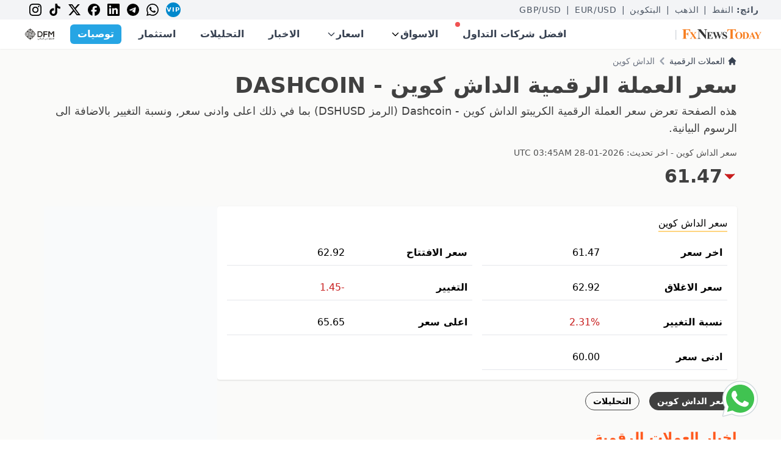

--- FILE ---
content_type: text/html; charset=UTF-8
request_url: https://www.fxnewstoday.ae/crypto/Dashcoin
body_size: 14547
content:
<!DOCTYPE html>
<html lang="ar" xml:lang="ar" dir="rtl" xmlns="http://www.w3.org/1999/xhtml" xmlns:schema="http://schema.org/">
<head>
    <meta http-equiv="content-type" content="text/html; charset=utf-8" />
    <title>سعر الداش كوين | العملة الرقمية Dashcoin | DSHUSD</title>
    <meta name="description" content="هذه الصفحة تعرض سعر العملة الرقمية الكريبتو الداش كوين - Dashcoin (الرمز DSHUSD) بما في ذلك اعلى وادنى سعر, ونسبة التغيير بالاضافة الى الرسوم البيانية." />
    <meta name="keywords" content="الداش كوين, اسعار الداش كوين, العملة الافتراضية Dashcoin, DASHCOIN" />
        <meta property="og:type" content="product">
<meta property="og:title" content="سعر الداش كوين | العملة الرقمية Dashcoin | DSHUSD">
<meta property="og:description" content="هذه الصفحة تعرض سعر العملة الرقمية الكريبتو الداش كوين - Dashcoin (الرمز DSHUSD) بما في ذلك اعلى وادنى سعر, ونسبة التغيير بالاضافة الى الرسوم البيانية.">
<meta property="og:url" content="https://www.fxnewstoday.ae/crypto/Dashcoin">
<meta property="og:image" content="https://dixdeynibyck7.cloudfront.net/images/logos/FxNewsTodayOG.png">
<meta property="og:site_name" content="FX News Today">
<meta property="og:locale" content="ar_AR">
    <meta name="twitter:card" content="summary_large_image">
<meta name="twitter:title" content="سعر الداش كوين | العملة الرقمية Dashcoin | DSHUSD">
<meta name="twitter:description" content="هذه الصفحة تعرض سعر العملة الرقمية الكريبتو الداش كوين - Dashcoin (الرمز DSHUSD) بما في ذلك اعلى وادنى سعر, ونسبة التغيير بالاضافة الى الرسوم البيانية.">
<meta name="twitter:image" content="https://dixdeynibyck7.cloudfront.net/images/logos/FxNewsTodayOG.png">
<meta name="twitter:url" content="https://www.fxnewstoday.ae/crypto/Dashcoin">
<meta name="twitter:site" content="@fxnewstodayAE">
<meta name="twitter:creator" content="@fxnewstodayAE">
        <meta http-equiv="Pragma" content="no-cache" />
        <meta http-equiv="content-language" content="ar" />
        <meta name="viewport" content="width=device-width, initial-scale=1">
    <link rel="canonical" href="https://www.fxnewstoday.ae/crypto/Dashcoin" />
    
<link rel="modulepreload" href="/build/assets/app.4e980316.js" data-wg-notranslate="">
<script type="module" src="/build/assets/app.4e980316.js"></script>

<link rel="preload" as="style" href="https://dixdeynibyck7.cloudfront.net/build/assets/app.687eb58e.css" />
<link rel="stylesheet" href="https://dixdeynibyck7.cloudfront.net/build/assets/app.687eb58e.css" />
    
<!-- Google Tag Manager -->
<!-- Google Tag Manager -->
<script>(function(w,d,s,l,i){w[l]=w[l]||[];w[l].push({'gtm.start':
new Date().getTime(),event:'gtm.js'});var f=d.getElementsByTagName(s)[0],
j=d.createElement(s),dl=l!='dataLayer'?'&l='+l:'';j.async=true;j.src=
'https://www.googletagmanager.com/gtm.js?id='+i+dl;f.parentNode.insertBefore(j,f);
})(window,document,'script','dataLayer','GTM-WRNDQLCM');</script>
<!-- End Google Tag Manager -->
<!-- End Google Tag Manager --> 

<script type="application/ld+json">{
    "@context": "https://schema.org/",
    "@type": "BreadcrumbList",
    "itemListElement": [
        {
            "@type": "ListItem",
            "position": 0,
            "name": "العملات الرقمية",
            "item": "https://www.fxnewstoday.ae/crypto"
        },
        {
            "@type": "ListItem",
            "position": 1,
            "name": "سعر الداش كوين",
            "item": "https://www.fxnewstoday.ae/crypto/Dashcoin"
        }
    ]
}</script>

<script type="application/ld+json">{
    "@context": "https://schema.org/",
    "@type": "FAQPage",
    "mainEntity": [
        {
            "@type": "Question",
            "name": "ما هو سعر الداش كوين اليوم؟",
            "acceptedAnswer": {
                "@type": "Answer",
                "text": "سعر الداش كوين اليوم هو 61.47$ <span class=\"text-gray-500 text-base\" style=\"direction:ltr\">(2026-01-28 UTC 03:45AM)</span>"
            }
        }
    ]
}</script>



    
    <!-- Global site tag (gtag.js) - Google Analytics -->
    <script async src="https://www.googletagmanager.com/gtag/js?id=G-YK7STH15S1"></script>
    <script>
      window.dataLayer = window.dataLayer || [];
      function gtag(){dataLayer.push(arguments);}
      gtag('js', new Date());

      gtag('config', 'G-YK7STH15S1');
    </script>

        <link rel="shortcut icon" href="https://dixdeynibyck7.cloudfront.net/images/favicon_fnt.png" />
    
    <script src="https://cdn.jsdelivr.net/gh/alpinejs/alpine@v2.x.x/dist/alpine.min.js"></script>
    
    <script async src="https://securepubads.g.doubleclick.net/tag/js/gpt.js"></script>
<script>
  window.googletag = window.googletag || {cmd: []};
  googletag.cmd.push(function() {
    
    googletag.defineSlot('/21803218364/AE_NEW_DESKTOP_BILLBOARD_970X250', [970, 250], 'div-gpt-ad-1711359403842-0').addService(googletag.pubads());
    googletag.defineSlot('/21803218364/AE_NEW_MOBILE_BILLBOARD_320x180', [320, 180], 'div-gpt-ad-1711360038967-0').addService(googletag.pubads());
    googletag.defineSlot('/21803218364/AE_MOBILE_START_TRADING_300x250', [300, 50], 'div-gpt-ad-1711359749639-0').addService(googletag.pubads());
    googletag.defineSlot('/21803218364/AE_NEW_DESKTOP_ARTICLE_728x90', [728, 90], 'div-gpt-ad-1711359803084-0').addService(googletag.pubads());
    googletag.defineSlot('/21803218364/AE_NEW_DESKTOP_INTERSTITIAL_600x425', [600, 425], 'div-gpt-ad-1711359859859-0').addService(googletag.pubads());
    googletag.defineSlot('/21803218364/AE_NEW_DESKTOP_SIDE_SKYSCRAPER_300x600', [300, 600], 'div-gpt-ad-1711359905447-0').addService(googletag.pubads());
    googletag.defineSlot('/21803218364/AE_NEW_DESKTOP_SMALL_SKYSCRAPER_160x600', [160, 600], 'div-gpt-ad-1711359978143-0').addService(googletag.pubads());
    googletag.defineSlot('/21803218364/AE_NEW_MOBILE_INTERSTITIAL_320x480', [320, 480], 'div-gpt-ad-1711360106301-0').addService(googletag.pubads());
    googletag.defineSlot('/21803218364/AE_NEW_MOBILE_LARGE_RECTANGLE_336x280', [336, 280], 'div-gpt-ad-1711360181973-0').addService(googletag.pubads());
    googletag.defineSlot('/21803218364/AE_NEW_MOBILE_RECTANGLE_300x250', [300, 250], 'div-gpt-ad-1711360231638-0').addService(googletag.pubads());
    
    googletag.defineSlot('/21803218364/AE_AR_START_TRADING_FIXED_BOTTOM_DEC25', [300, 50], 'div-gpt-ad-1764254826231-0').addService(googletag.pubads());


    googletag.defineSlot('/21803218364/AE_START_TRADING_FIXED', [120, 40], 'div-gpt-ad-1762252142435-0').addService(googletag.pubads());

        googletag.pubads().enableSingleRequest();
    googletag.enableServices();
  });
</script>
<script type="application/ld+json">
{
  "@context": "https://schema.org/",
  "@type": "WebSite",
  "name": "FxNewsToday.ae",
  "url": "https://www.fxnewstoday.ae",
  "potentialAction": {
    "@type": "SearchAction",
    "target": "https://www.fxnewstoday.ae/?s={search_term_string}",
    "query-input": "required name=search_term_string"
  }
}
</script>

<script type="text/javascript">
    (function(c,l,a,r,i,t,y){
        c[a]=c[a]||function(){(c[a].q=c[a].q||[]).push(arguments)};
        t=l.createElement(r);t.async=1;t.src="https://www.clarity.ms/tag/"+i;
        y=l.getElementsByTagName(r)[0];y.parentNode.insertBefore(t,y);
    })(window, document, "clarity", "script", "mtdvdftfat");
</script>


<!-- Meta Pixel Code -->
<!-- Meta Pixel Code -->
<script>
!function(f,b,e,v,n,t,s)
{if(f.fbq)return;n=f.fbq=function(){n.callMethod?
n.callMethod.apply(n,arguments):n.queue.push(arguments)};
if(!f._fbq)f._fbq=n;n.push=n;n.loaded=!0;n.version='2.0';
n.queue=[];t=b.createElement(e);t.async=!0;
t.src=v;s=b.getElementsByTagName(e)[0];
s.parentNode.insertBefore(t,s)}(window, document,'script',
'https://connect.facebook.net/en_US/fbevents.js');
fbq('init', '3957303067882738');
fbq('track', 'PageView');
</script>
<noscript><img height="1" width="1" style="display:none"
src="https://www.facebook.com/tr?id=3957303067882738&ev=PageView&noscript=1"
/></noscript>
<!-- End Meta Pixel Code -->
<!-- End Meta Pixel Code -->
</head>
<body 
    x-data="{scrollFromTop: false}" 
    @scroll.window="if(window.screen.width>1024 && window.pageYOffset>295){scrollFromTop=true;} else if(window.screen.width<=1024 && window.pageYOffset>0){scrollFromTop=true;} else {scrollFromTop=false;}"
>

<!-- Google Tag Manager -->
<!-- Google Tag Manager (noscript) -->
<noscript><iframe src="https://www.googletagmanager.com/ns.html?id=GTM-WRNDQLCM"
height="0" width="0" style="display:none;visibility:hidden"></iframe></noscript>
<!-- End Google Tag Manager (noscript) -->
<!-- End Google Tag Manager --> 

<div class="dark:bg-gray-800 dark:text-white">
    
<div id="PopupOverlay" 
    class="fixed top-0 left-0 right-0 z-40 hidden w-full overflow-x-hidden 
    overflow-y-auto bg-gray-700 opacity-75
    md:inset-0 h-full"></div>
<div id="PopupContainer" tabindex="-1" 
     class="fixed top-0 left-0 right-0 md:inset-x-auto md:inset-y-[10%] z-50 hidden w-full md:p-4 
     overflow-x-hidden overflow-y-auto h-full">
    <div class="relative md:flex md:items-center w-full h-full md:h-auto">
        <div class="relative mx-auto bg-gray-50 drop-shadow-lg md:rounded-xl backdrop-contrast-50">
            <div class="flex items-start justify-between md:px-4">
                <button id="PopupCloseBtn" type="button" 
                        class="text-sm p-1 text-gray-700 bg-transparent hover:bg-gray-200 hover:text-gray-900 rounded-lg ltr:ml-auto rtl:mr-auto inline-flex items-center dark:hover:bg-gray-600 dark:hover:text-white" >
                    <svg id="PopupSvgBtn" class="w-8 h-8 md:w-6 md:h-6" fill="currentColor" viewBox="0 0 20 20" xmlns="http://www.w3.org/2000/svg"><path fill-rule="evenodd" d="M4.293 4.293a1 1 0 011.414 0L10 8.586l4.293-4.293a1 1 0 111.414 1.414L11.414 10l4.293 4.293a1 1 0 01-1.414 1.414L10 11.414l-4.293 4.293a1 1 0 01-1.414-1.414L8.586 10 4.293 5.707a1 1 0 010-1.414z" clip-rule="evenodd"></path></svg>
                    <span class="sr-only">Close modal</span>
                </button>
            </div>
            <div id="PopupDiv" class="md:px-6 flex"></div>
            <div class="flex items-end justify-between mx-2 md:mx-0 px-4 py-1">
                <button id="PopupCloseBtn2" type="button" 
                    class="text-lg text-orange-500 font-semibold bg-transparent hover:underline ltr:ml-auto rtl:mr-auto inline-flex items-center dark:hover:bg-gray-600" >
                    المتابعة إلى الموقع
                </button>
            </div>
        </div>
    </div>
</div>
<style>
    /* hide scrollbar on top trending */
    .no-scrollbar::-webkit-scrollbar { display: none; }
    .no-scrollbar { -ms-overflow-style: none; scrollbar-width: none; }
  </style>

  <!-- TOP TRENDING + SOCIAL BAR -->
  <div class="bg-gray-100 text-gray-600  text-sm  uppercase tracking-wider">
    <div class="max-w-7xl mx-auto flex justify-between items-center px-4 sm:px-6 lg:px-8 overflow-x-auto no-scrollbar space-x-4 py-1">
      <div class="flex items-center space-x-2 flex-shrink-0">
        <span class="font-bold px-1">رائج:</span>
                <a href="/commodities/oil" class="hover:text-gray-800">النفط</a>
         <span>|</span>                 <a href="/commodities/gold" class="hover:text-gray-800">الذهب</a>
         <span>|</span>                 <a href="/crypto/bitcoin" class="hover:text-gray-800">البتكوين</a>
         <span>|</span>                 <a href="/forex/eur-usd" class="hover:text-gray-800">EUR/USD</a>
         <span>|</span>                 <a href="/forex/gbp-usd" class="hover:text-gray-800">GBP/USD</a>
                      </div>
      <div class="hidden md:flex items-center space-x-3 rtl:space-x-reverse">
        <a href="https://best.economies.com/fxnewstoday-vip" rel="noopener nofollow"><div class="w-6 h-6 rounded-full bg-[#0088cc] text-white flex items-center justify-center text-[10px] font-bold transition duration-200 hover:bg-[#007ab8] hover:scale-110 transform cursor-pointer">VIP</div></a>
        <a href="https://api.whatsapp.com/send?phone=971582486622&amp;text=%D8%A7%D9%84%D8%B3%D9%84%D8%A7%D9%85%20%D8%B9%D9%84%D9%8A%D9%83%D9%85,%20%D9%84%D8%AF%D9%8A%20%D8%A7%D8%B3%D8%AA%D9%81%D8%B3%D8%A7%D8%B1%20%D8%AD%D9%88%D9%84"><img class="h-5" src="https://cdn.jsdelivr.net/npm/simple-icons@v9/icons/whatsapp.svg" alt="WhatsApp"/></a>
        <a href="https://t.me/+cMFmQVnrmN1jNjA8"><img class="h-5" src="https://cdn.jsdelivr.net/npm/simple-icons@v9/icons/telegram.svg" alt="Telegram"/></a>
        <a href="https://www.linkedin.com/company/economies-com"><img class="h-5" src="https://cdn.jsdelivr.net/npm/simple-icons@v9/icons/linkedin.svg" alt="LinkedIn"/></a>
        <a href="https://www.facebook.com/FxNewsToday.ae"><img class="h-5" src="https://cdn.jsdelivr.net/npm/simple-icons@v9/icons/facebook.svg" alt="Facebook"/></a>
        <a href="https://x.com/fxnewstodayae"><img class="h-5" src="https://cdn.jsdelivr.net/npm/simple-icons@v9/icons/x.svg" alt="X"/></a>
        <a href="https://www.tiktok.com/@fxnewstoday.ae?lang=ar"><img class="h-5" src="https://cdn.jsdelivr.net/npm/simple-icons@v9/icons/tiktok.svg" alt="TikTok"/></a>
        <a href="https://www.instagram.com/fxnewstoday/?hl=ar"><img class="h-5" src="https://cdn.jsdelivr.net/npm/simple-icons@v9/icons/instagram.svg" alt="Instagram"/></a>
      </div>
    </div>
  </div>

  <!-- HEADER -->
  <header x-data="{ openMobile:false, openMarkets:false, openRates:false, openLang:false }"
          class="bg-white sticky top-0 z-30 shadow-sm">
    <div class="max-w-7xl mx-auto px-4 sm:px-6 lg:px-8 flex items-center justify-between h-12">

      <!-- Logo + Start Trading -->
      <div class="flex items-center space-x-2 rtl:space-x-reverse">
        <a href="/"><img class="h-3 md:h-4" src="https://d2fo5hcus5pklv.cloudfront.net/assets/mobile/images/fxnewstoday_logo_L.png" alt="Economies.com"/></a>
        <span class="text-gray-300">|</span>
        <div id='div-gpt-ad-1762252142435-0' style='min-width: 120px; min-height: 40px;height:20px;'>
    <script>
      googletag.cmd.push(function() { googletag.display('div-gpt-ad-1762252142435-0'); });
    </script>
  </div>
        
              </div>

      <!-- Desktop nav -->
      <nav class="hidden text-xl md:text-base   font-semibold lg:flex lg:items-center lg:space-x-4 rtl:space-x-reverse">

        <a href="/best-brokers" class="relative px-3 py-2 text-base text-gray-700 hover:text-gray-900">
          افضل شركات التداول<span class="absolute top-0 ltr:right-0 rtl:left-0 w-2 h-2 bg-red-500 rounded-full"></span>
        </a>

        <!-- Markets mega-menu -->
        <div class="relative" @mouseenter="openMarkets=true" @mouseleave="openMarkets=false">
          <button class="px-3 py-2 flex items-center">
          <div class="relative text-gray-700 hover:text-gray-900">
            الاسواق
          </div>
            <svg class="ml-1 h-4 w-4" fill="none" stroke="currentColor" viewBox="0 0 24 24">
              <path stroke-linecap="round" stroke-linejoin="round" stroke-width="2"
                    d="M19 9l-7 7-7-7"/>
            </svg>
          </button>
          <div x-show="openMarkets" x-cloak
               class="absolute left-1/2 top-full transform -translate-x-1/2
                      w-screen max-w-5xl bg-white border border-gray-200 rounded-md
                      shadow-lg p-6 grid grid-cols-5 gap-6">
            <!-- Commodities -->
            <div>
                <h4 class="text-gray-500 uppercase"><a href="/commodities">السلع</a></h4>
              <ul class="mt-2 space-y-1">
                              <li><a href="/commodities/التحليل-الفني" class="block hover:text-gray-900">التحليل الفني للسلع</a></li>
                              <li><a href="/commodities/اخبار-السلع" class="block hover:text-gray-900">اخبار السلع</a></li>
                              <li><a href="/commodities/gold" class="block hover:text-gray-900">الذهب</a></li>
                              <li><a href="/commodities/silver" class="block hover:text-gray-900">الفضة</a></li>
                              <li><a href="/commodities/oil" class="block hover:text-gray-900">النفط</a></li>
                            </ul>
            </div>
            <!-- Forex -->
            <div>
                <h4 class="text-gray-500 uppercase"><a href="/forex">العملات</a></h4>
              <ul class="mt-2 space-y-1">
                              <li><a href="/rates/forex" class="block hover:text-gray-900">اسعار العملات</a></li>
                              <li><a href="/forex/اخبار-الفوركس" class="block hover:text-gray-900">اخبار الفوركس</a></li>
                              <li><a href="/forex/التحليل-الفني" class="block hover:text-gray-900">التحليل الفني</a></li>
                              <li><a href="/forex/تعلم-الفوركس" class="block hover:text-gray-900">تعلم الفوركس</a></li>
                              <li><a href="/forex/الجدول-الاقتصادي" class="block hover:text-gray-900">الجدول الاقتصادي</a></li>
                            </ul>
            </div>
            <!-- Crypto -->
            <div>
                <h4 class="text-gray-500 uppercase"><a href="/crypto">العملات الرقمية</a></h4>
              <ul class="mt-2 space-y-1">
                              <li><a href="/crypto/news" class="block hover:text-gray-900">اخبار العملات الرقمية</a></li>
                              <li><a href="/crypto/analysis" class="block hover:text-gray-900">تحليل العملات الرقمية</a></li>
                              <li><a href="/crypto/rates" class="block hover:text-gray-900">اسعار العملات الرقمية</a></li>
                            </ul>
            </div>
            <!-- Stocks -->
            <div>
              <h4 class="text-gray-500 uppercase">الاسهم</h4>
              <ul class="mt-2 space-y-1">
                                                  <li><a href="/stocks/united-states-news" class="block hover:text-gray-900">اخبار الاسهم الامريكية</a></li>
                                  <li><a href="/stocks/analysis" class="block hover:text-gray-900">تحليل الاسهم</a></li>
                                  <li><a href="/stocks/news" class="block hover:text-gray-900">اخبار الاسهم</a></li>
                                  <li><a href="/stocks/united-states-analysis" class="block hover:text-gray-900">تحليل الاسهم الامريكية</a></li>
                                  <li><a href="/stocks/saudi-arabia-news" class="block hover:text-gray-900">اخبار الاسهم السعودية</a></li>
                                  <li><a href="/stocks/saudi-arabia-analysis" class="block hover:text-gray-900">تحليل الاسهم السعودية</a></li>
                                              </ul>
            </div>
            <!-- Regions -->
            <div>
              <h4 class="text-gray-500 uppercase">المناطق</h4>
              <ul class="mt-2 space-y-1">
                                                  <li><a href="/arab-markets" class="block hover:text-gray-900">الاسواق العربية</a></li>
                                  <li><a href="/international-markets/التحليل-الفني" class="block hover:text-gray-900">التحليل الفني للمؤشرات العالمية</a></li>
                                  <li><a href="/international-markets/السوق-الامريكي/الاخبار" class="block hover:text-gray-900">السوق الامريكي</a></li>
                                  <li><a href="/international-markets/السوق-الاوروبية-المشتركة/الاخبار" class="block hover:text-gray-900">السوق الاوروبية المشتركة</a></li>
                                  <li><a href="/international-markets/الاسواق-الاسيوية-واستراليا/الاخبار" class="block hover:text-gray-900">الاسواق الاسيوية واستراليا </a></li>
                                              </ul>
            </div>
          </div>
        </div>

        <!-- Rates dropdown -->
        <div class="relative" @mouseenter="openRates=true" @mouseleave="openRates=false">
          <button class="px-3 py-2 flex items-center text-gray-700 hover:text-gray-900">
            اسعار
            <svg class="ml-1 h-4 w-4" fill="none" stroke="currentColor" viewBox="0 0 24 24">
              <path stroke-linecap="round" stroke-linejoin="round" stroke-width="2"
                    d="M19 9l-7 7-7-7"/>
            </svg>
          </button>
          <div x-show="openRates" x-cloak
               class="absolute left-1/2 top-full transform -translate-x-1/2
                      w-48 bg-white border border-gray-200 rounded-md shadow-lg
                      p-4 space-y-2">
                          <a href="/rates/forex" class="block hover:text-gray-900">اسعار العملات</a>
                          <a href="/rates/تحويل-عملات" class="block hover:text-gray-900">تحويل عملات</a>
                          <a href="/rates/اسعار-السلع-اليوم" class="block hover:text-gray-900">اسعار السلع اليوم</a>
                          <a href="/rates/اسعار-الاسهم-اليوم" class="block hover:text-gray-900">اسعار الاسهم اليوم</a>
                          <a href="/rates/مؤشرات-العقود-المستقبلية" class="block hover:text-gray-900">مؤشرات العقود المستقبلية</a>
                          <a href="/rates/اسعار-العملات-اليوم" class="block hover:text-gray-900">اسعار العملات اليوم</a>
                      </div>
        </div>

        <a href="/latest-news" class="px-3 py-2 text-gray-700 hover:text-gray-900">الاخبار</a>
        <a href="/analysis" class="px-3 py-2 text-gray-700 hover:text-gray-900">التحليلات</a>
        <a href="/investing" class="px-3 py-2 text-gray-700 hover:text-gray-900">استثمار</a>
                <a href="https://www.tawsiyat.com/" class="ml-2  bg-[#26A5E4]  hover:bg-opacity-90 text-white px-3 py-1 rounded-md">
          توصيات
        </a>
                        <a href="https://www.dfm.ae" target="_blank" rel="noopener" class="flex items-center px-2">
          <img class="h-5" src="https://dixdeynibyck7.cloudfront.net/images/3rdparty/dfm-logo.png" alt="DFM Logo">
        </a>
                
        
      </nav>

      <!-- Mobile toggle -->
      <button @click="openMobile = !openMobile" class="lg:hidden p-2 rounded-md hover:bg-gray-100 focus:outline-none">
        <svg x-show="!openMobile" xmlns="http://www.w3.org/2000/svg" class="h-6 w-6" fill="none"
             viewBox="0 0 24 24" stroke="currentColor"><path d="M4 8h16M4 16h16"/></svg>
        <svg x-show="openMobile" xmlns="http://www.w3.org/2000/svg" class="h-6 w-6" fill="none"
             viewBox="0 0 24 24" stroke="currentColor"><path d="M6 18L18 6M6 6l12 12"/></svg>
      </button>
    </div>

    <!-- Mobile menu -->
    <div x-show="openMobile" x-cloak class="lg:hidden z-30 max-h-[100vh] overflow-y-auto bg-white border-t border-gray-200">
      <nav class="px-4 pt-4 pb-6 space-y-1 text-xl md:text-sm xl:text-lg font-semibold">
        <a href="/best-brokers" class="relative block px-3 py-2 text-gray-700 hover:bg-gray-100">
          افضل شركات التداول<span class="absolute top-3 ltr:right-4 rtl:left-4 w-2 h-2 bg-red-500 rounded-full"></span>
        </a>

        <!-- Markets accordion -->
        <div x-data="{ openM:false }" class="space-y-1">
          <button @click="openM=!openM" class="w-full flex items-center justify-between px-3 py-2 rounded-md text-gray-700 hover:bg-gray-100">
            الاسواق
            <svg :class="{ 'rotate-180': openM }" class="h-5 w-5 transition-transform" fill="none" viewBox="0 0 24 24" stroke="currentColor">
              <path d="M19 9l-7 7-7-7"/>
            </svg>
          </button>
          <div x-show="openM" x-cloak class="pl-4 space-y-1">
            <!-- Commodities submenu -->
            <div x-data="{ openC:false }" class="space-y-1">
              <button @click="openC=!openC" class="w-full flex items-center justify-between px-3 rounded-md text-gray-700 hover:bg-gray-100">
                <a href="/commodities" class="relative block px-3 py-2 text-gray-700 hover:bg-gray-100">
                  السلع
                </a>
                <svg :class="{ 'rotate-180': openC }" class="h-5 w-5 transition-transform" fill="none" viewBox="0 0 24 24" stroke="currentColor">
                  <path d="M19 9l-7 7-7-7"/>
                </svg>
              </button>
              <div x-show="openC" x-cloak class="pl-4 space-y-1">
                              <a href="/commodities/التحليل-الفني" class="block px-3 py-2 rounded-md hover:bg-gray-100">التحليل الفني للسلع</a>
                              <a href="/commodities/اخبار-السلع" class="block px-3 py-2 rounded-md hover:bg-gray-100">اخبار السلع</a>
                              <a href="/commodities/gold" class="block px-3 py-2 rounded-md hover:bg-gray-100">الذهب</a>
                              <a href="/commodities/silver" class="block px-3 py-2 rounded-md hover:bg-gray-100">الفضة</a>
                              <a href="/commodities/oil" class="block px-3 py-2 rounded-md hover:bg-gray-100">النفط</a>
                            </div>
            </div>
            <!-- Forex submenu -->
            <div x-data="{ openF:false }" class="space-y-1">
              <button @click="openF=!openF" class="w-full flex items-center justify-between px-3 rounded-md text-gray-700 hover:bg-gray-100">
                <a href="/forex" class="relative block px-3 py-2 text-gray-700 hover:bg-gray-100">
                  العملات
                </a>
                <svg :class="{ 'rotate-180': openF }" class="h-5 w-5 transition-transform" fill="none" viewBox="0 0 24 24" stroke="currentColor">
                  <path d="M19 9l-7 7-7-7"/>
                </svg>
              </button>
              <div x-show="openF" x-cloak class="pl-4 space-y-1">
                              <a href="/rates/forex" class="block px-3 py-2 rounded-md hover:bg-gray-100">اسعار العملات</a>
                              <a href="/forex/اخبار-الفوركس" class="block px-3 py-2 rounded-md hover:bg-gray-100">اخبار الفوركس</a>
                              <a href="/forex/التحليل-الفني" class="block px-3 py-2 rounded-md hover:bg-gray-100">التحليل الفني</a>
                              <a href="/forex/تعلم-الفوركس" class="block px-3 py-2 rounded-md hover:bg-gray-100">تعلم الفوركس</a>
                              <a href="/forex/الجدول-الاقتصادي" class="block px-3 py-2 rounded-md hover:bg-gray-100">الجدول الاقتصادي</a>
                            </div>
            </div>
            <!-- Crypto submenu -->
            <div x-data="{ openCr:false }" class="space-y-1">
              <button @click="openCr=!openCr" class="w-full flex items-center justify-between px-3 rounded-md text-gray-700 hover:bg-gray-100">
                <a href="/crypto" class="relative block px-3 py-2 text-gray-700 hover:bg-gray-100">
                  العملات الرقمية
                </a>
                <svg :class="{ 'rotate-180': openCr }" class="h-5 w-5 transition-transform" fill="none" viewBox="0 0 24 24" stroke="currentColor">
                  <path d="M19 9l-7 7-7-7"/>
                </svg>
              </button>
              <div x-show="openCr" x-cloak class="pl-4 space-y-1">
                              <a href="/crypto/news" class="block px-3 py-2 rounded-md hover:bg-gray-100">اخبار العملات الرقمية</a>
                              <a href="/crypto/analysis" class="block px-3 py-2 rounded-md hover:bg-gray-100">تحليل العملات الرقمية</a>
                              <a href="/crypto/rates" class="block px-3 py-2 rounded-md hover:bg-gray-100">اسعار العملات الرقمية</a>
                            </div>
            </div>

            <!-- Stocks submenu -->
            <div x-data="{ openCr:false }" class="space-y-1">
              <button @click="openCr=!openCr" class="w-full flex items-center justify-between px-3 py-2 rounded-md text-gray-700 hover:bg-gray-100">
                الاسهم
                <svg :class="{ 'rotate-180': openCr }" class="h-5 w-5 transition-transform" fill="none" viewBox="0 0 24 24" stroke="currentColor">
                  <path d="M19 9l-7 7-7-7"/>
                </svg>
              </button>
              <div x-show="openCr" x-cloak class="pl-4 space-y-1">
                                            <a href="/stocks/united-states-news" class="block px-3 py-2 rounded-md hover:bg-gray-100">اخبار الاسهم الامريكية</a>
                              <a href="/stocks/analysis" class="block px-3 py-2 rounded-md hover:bg-gray-100">تحليل الاسهم</a>
                              <a href="/stocks/news" class="block px-3 py-2 rounded-md hover:bg-gray-100">اخبار الاسهم</a>
                              <a href="/stocks/united-states-analysis" class="block px-3 py-2 rounded-md hover:bg-gray-100">تحليل الاسهم الامريكية</a>
                              <a href="/stocks/saudi-arabia-news" class="block px-3 py-2 rounded-md hover:bg-gray-100">اخبار الاسهم السعودية</a>
                              <a href="/stocks/saudi-arabia-analysis" class="block px-3 py-2 rounded-md hover:bg-gray-100">تحليل الاسهم السعودية</a>
                                          </div>
            </div>
            
            <!-- Regions submenu -->
            <div x-data="{ openCr:false }" class="space-y-1">
              <button @click="openCr=!openCr" class="w-full flex items-center justify-between px-3 py-2 rounded-md text-gray-700 hover:bg-gray-100">
                المناطق
                <svg :class="{ 'rotate-180': openCr }" class="h-5 w-5 transition-transform" fill="none" viewBox="0 0 24 24" stroke="currentColor">
                  <path d="M19 9l-7 7-7-7"/>
                </svg>
              </button>
              <div x-show="openCr" x-cloak class="pl-4 space-y-1">
                                            <a href="/stocks/united-states-news" class="block px-3 py-2 rounded-md hover:bg-gray-100">اخبار الاسهم الامريكية</a>
                              <a href="/stocks/analysis" class="block px-3 py-2 rounded-md hover:bg-gray-100">تحليل الاسهم</a>
                              <a href="/stocks/news" class="block px-3 py-2 rounded-md hover:bg-gray-100">اخبار الاسهم</a>
                              <a href="/stocks/united-states-analysis" class="block px-3 py-2 rounded-md hover:bg-gray-100">تحليل الاسهم الامريكية</a>
                              <a href="/stocks/saudi-arabia-news" class="block px-3 py-2 rounded-md hover:bg-gray-100">اخبار الاسهم السعودية</a>
                              <a href="/stocks/saudi-arabia-analysis" class="block px-3 py-2 rounded-md hover:bg-gray-100">تحليل الاسهم السعودية</a>
                                          </div>
            </div>
            
          </div>
        </div>

        <!-- Rates accordion -->
        <div x-data="{ openR:false }" class="space-y-1">
          <button @click="openR=!openR" class="w-full flex items-center justify-between px-3 py-2 rounded-md text-gray-700 hover:bg-gray-100">
            اسعار
            <svg :class="{ 'rotate-180': openR }" class="h-5 w-5 transition-transform" fill="none" viewBox="0 0 24 24" stroke="currentColor">
              <path d="M19 9l-7 7-7-7"/>
            </svg>
          </button>
          <div x-show="openR" x-cloak class="pl-4 space-y-1">
                      <a href="/rates/forex" class="block px-3 py-2 rounded-md hover:bg-gray-100">اسعار العملات</a>
                      <a href="/rates/تحويل-عملات" class="block px-3 py-2 rounded-md hover:bg-gray-100">تحويل عملات</a>
                      <a href="/rates/اسعار-السلع-اليوم" class="block px-3 py-2 rounded-md hover:bg-gray-100">اسعار السلع اليوم</a>
                      <a href="/rates/اسعار-الاسهم-اليوم" class="block px-3 py-2 rounded-md hover:bg-gray-100">اسعار الاسهم اليوم</a>
                      <a href="/rates/مؤشرات-العقود-المستقبلية" class="block px-3 py-2 rounded-md hover:bg-gray-100">مؤشرات العقود المستقبلية</a>
                      <a href="/rates/اسعار-العملات-اليوم" class="block px-3 py-2 rounded-md hover:bg-gray-100">اسعار العملات اليوم</a>
                    </div>
        </div>

        <a href="/latest-news" class="block px-3 py-2 rounded-md hover:bg-gray-100">الاخبار</a>
        <a href="/analysis" class="block px-3 py-2 rounded-md hover:bg-gray-100">التحليلات</a>
        <a href="/investing" class="block px-3 py-2 rounded-md hover:bg-gray-100">استثمار</a>
                <a href="https://signals.tawsiyat.com/ar/" class="block text-center bg-[#26A5E4] hover:bg-opacity-90 text-white px-3 py-2 rounded-md font-medium">توصيات</a>
                
        <!-- Social icons (mobile) -->
        <div class="mt-4 border-t border-gray-200 pt-3 flex justify-center space-x-4 rtl:space-x-reverse">
          <a href="https://best.economies.com/fxnewstoday-vip" rel="noopener nofollow"><div class="w-6 h-6 rounded-full bg-[#0088cc] text-white flex items-center justify-center text-[10px] font-bold transition duration-200 hover:bg-[#007ab8] hover:scale-110 transform cursor-pointer">VIP</div></a>
          <a href="https://api.whatsapp.com/send?phone=971582486622&amp;text=%D8%A7%D9%84%D8%B3%D9%84%D8%A7%D9%85%20%D8%B9%D9%84%D9%8A%D9%83%D9%85,%20%D9%84%D8%AF%D9%8A%20%D8%A7%D8%B3%D8%AA%D9%81%D8%B3%D8%A7%D8%B1%20%D8%AD%D9%88%D9%84"><img class="h-6" src="https://cdn.jsdelivr.net/npm/simple-icons@v9/icons/whatsapp.svg" alt="WhatsApp"/></a>
          <a href="https://t.me/+cMFmQVnrmN1jNjA8"><img class="h-6" src="https://cdn.jsdelivr.net/npm/simple-icons@v9/icons/telegram.svg" alt="Telegram"/></a>
          <a href="https://www.linkedin.com/company/economies-com"><img class="h-6" src="https://cdn.jsdelivr.net/npm/simple-icons@v9/icons/linkedin.svg" alt="LinkedIn"/></a>
          <a href="https://www.facebook.com/FxNewsToday.ae"><img class="h-6" src="https://cdn.jsdelivr.net/npm/simple-icons@v9/icons/facebook.svg" alt="Facebook"/></a>
          <a href="https://x.com/fxnewstodayae"><img class="h-6" src="https://cdn.jsdelivr.net/npm/simple-icons@v9/icons/x.svg" alt="X"/></a>
          <a href="https://www.tiktok.com/@fxnewstoday.ae?lang=ar"><img class="h-6" src="https://cdn.jsdelivr.net/npm/simple-icons@v9/icons/tiktok.svg" alt="TikTok"/></a>
          <a href="https://www.instagram.com/fxnewstoday/?hl=ar"><img class="h-6" src="https://cdn.jsdelivr.net/npm/simple-icons@v9/icons/instagram.svg" alt="Instagram"/></a>
        </div>


      </nav>
    </div>
  </header>
<div class="container mx-auto flex flex-wrap md:px-9 bg-stone-50 dark:bg-gray-800">
        <div class="flex flex-wrap w-full px-2 md:px-9">
                    <nav class="flex w-full mt-2" aria-label="Breadcrumb">
<ol class="inline-flex items-center space-x rtl:space-x-reverse">
                        <li class="inline-flex items-center">
                <a href="/crypto" class="inline-flex items-center text-sm font-medium text-gray-700 hover:text-blue-700 dark:text-gray-200 dark:hover:text-white">
                <svg class="w-4 h-4 ltr:mr-1 rtl:ml-1" fill="currentColor" viewBox="0 0 20 20" xmlns="http://www.w3.org/2000/svg"><path d="M10.707 2.293a1 1 0 00-1.414 0l-7 7a1 1 0 001.414 1.414L4 10.414V17a1 1 0 001 1h2a1 1 0 001-1v-2a1 1 0 011-1h2a1 1 0 011 1v2a1 1 0 001 1h2a1 1 0 001-1v-6.586l.293.293a1 1 0 001.414-1.414l-7-7z"></path></svg>
                العملات الرقمية
                </a>
            </li>
                                <li aria-current="page">
                <div class="flex items-center">
                <svg class="w-6 h-6 text-gray-400 rotate-180" fill="currentColor" viewBox="0 0 20 20" xmlns="http://www.w3.org/2000/svg"><path fill-rule="evenodd" d="M7.293 14.707a1 1 0 010-1.414L10.586 10 7.293 6.707a1 1 0 011.414-1.414l4 4a1 1 0 010 1.414l-4 4a1 1 0 01-1.414 0z" clip-rule="evenodd"></path></svg>
                <span class="text-sm font-medium text-gray-500 md:ml-2 dark:text-gray-200">
                    الداش كوين
                </span>
                </div>
            </li>
            </ol>
</nav>
                <h1 class="w-full py-2 text-3xl md:text-4xl font-semibold text-neutral-700 dark:text-white">
    سعر العملة الرقمية الداش كوين - DASHCOIN
</h1>        <div class="desc-text w-full text-lg text-neutral-700 dark:text-white">
    هذه الصفحة تعرض سعر العملة الرقمية الكريبتو الداش كوين - Dashcoin (الرمز DSHUSD) بما في ذلك اعلى وادنى سعر, ونسبة التغيير بالاضافة الى الرسوم البيانية.
</div>
        
                    <div class="container mx-auto flex flex-wrap mt-4">
  <div class="flex w-full text-sm font-medium text-neutral-600">
    <span>سعر الداش كوين - اخر تحديث: 2026-01-28 UTC 03:45AM</span>
  </div>
  <div class="md:flex items-stretch text-neutral-700 md:space-x-4 rtl:space-x-reverse">
      <div class="w-full flex items-stretch md:space-x-4 rtl:space-x-reverse">
          <div class="flex items-center">
              <svg xmlns="http://www.w3.org/2000/svg" fill="currentColor" viewBox="0 0 24 24" stroke-width="1.5" stroke="currentColor" 
     class="w-6 h-6 text-red-700">
    <path stroke-linecap="round" stroke-linejoin="round" d="M19.5 8.25l-7.5 7.5-7.5-7.5" />
</svg>
              <span class="text-3xl font-semibold dark:text-white">
                  61.47
              </span>
          </div>
      </div>
  </div>

  <div class="w-full flex md:flex-col lg:w-1/3 items-stretch flex-nowrap">
  <div class="w-full mt-2 h-[50px] text-gray-700 dark:text-gray-400">
    <button class="flex items-center justify-between w-full lg:w-[300px] h-[50px] mx-auto rounded-lg">
        <div id='div-gpt-ad-1711359749639-0' class='w-full' style='min-width: 300px; min-height: 50px;'>
      <script>
        googletag.cmd.push(function() { googletag.display('div-gpt-ad-1711359749639-0'); });
      </script>
    </div>    </button>
</div>  </div>

</div>
            </div>
    <div class="flex flex-wrap w-full px-2 md:px-9 my-5">
        <div class="lg:w-3/4 md:w-3/4 w-full">    
                        <style>
.light-orange-line::after {
    content: '';
    display: block;
    width: 100%;
    height: 2px; /* Thinner line */
    background-color: #FFD580; /* Light orange color */
    position: absolute;
    bottom: -2px;
    left: 0;
}
</style>
<div class="aplusholdBM c-stock-summery overflow-fix bg-white p-4 rounded shadow">
  <div class="h2hold bbb2px mb-4">
      <h2 class="relative inline-block mb-0 light-orange-line">
                سعر الداش كوين
              </h2>
  </div>
  <div class="block table-mobile-con">
    <table class="table-auto w-full border-collapse">
      <tbody class="grid grid-cols-1 md:grid-cols-2 gap-4">
        <tr class="border-b flex">
            <td class="text-base font-semibold p-2 w-1/2">اخر سعر</td>
            <td rid="LASTVALUE" class="p-2 w-1/2">61.47</td>
        </tr>
        <tr class="border-b flex">
            <td class="text-base font-semibold p-2 w-1/2">سعر الافتتاح</td>
            <td rid="OPENVALUE" class="p-2">62.92</td>
        </tr>
        <tr class="border-b flex">
            <td class="text-base font-semibold p-2 w-1/2">سعر الاغلاق</td>
            <td rid="CLOSEVALUE" class="p-2 w-1/2">62.92</td>
        </tr>
        <tr class="border-b flex">
            <td class="text-base font-semibold p-2 w-1/2">التغيير</td>
            <td rid="CHANGE" 
                class=" w-1/2 md:flex  text-red-700  p-2">-1.45</td>
        </tr>
        <tr class="border-b flex">
          <td class="text-base font-semibold p-2 w-1/2">نسبة التغيير</td>
          <td rid="PERCENTAGECHANGE"
            class="w-1/2 md:flex  text-red-700  p-2">2.31%</td>
        </tr>
        <tr class="border-b flex">
            <td class="text-base font-semibold p-2 w-1/2">اعلى سعر</td>
            <td rid="HIGH" class="p-2 w-1/2">65.65</td>
        </tr>
        <tr class="border-b flex">
            <td class="text-base font-semibold p-2 w-1/2">ادنى سعر</td>
            <td rid="LOW" class="p-2 w-1/2">60.00</td>
        </tr>
      </tbody>
    </table>
  </div>
</div>
<div class="w-full my-5">
<ul class="flex flex-wrap mt-2 md:space-x-4 rtl:space-x-reverse text-sm font-semibold text-center">
        <li class="flex mt-2 md:mt-0 w-full md:w-auto">
        <a class="w-full rounded-2xl
            inline-block px-3 py-1
            border border-neutral-700
            focus:outline-none
                        text-white bg-neutral-700
            hover:text-neutral-700 hover:bg-white
            dark:bg-gray-700 dark:text-white
            dark:hover:text-neutral-700
            dark:hover:bg-white
            " 
            href="/crypto/Dashcoin">
        <button type="button">سعر الداش كوين</button>
        </a>
    </li>
        <li class="flex mt-2 md:mt-0 w-full md:w-auto">
        <a class="w-full rounded-2xl
            inline-block px-3 py-1
            border border-neutral-700
            focus:outline-none
                        hover:text-white hover:bg-neutral-700
            focus:outline-none 
            dark:bg-white 
            dark:text-neutral-700 dark:hover:text-white
            dark:hover:bg-gray-700
            " 
            href="/crypto/Dashcoin/analysis">
        <button type="button">التحليلات</button>
        </a>
    </li>
    </ul></div>

<div class="md:hidden mx-auto w-full my-2">
    <div class="AdLargeDiv flex justify-center w-full h-fit py-2 bg-gray-50 dark:bg-gray-800"></div>
</div>
    <h2 class="w-full text-[19px] md:text-[22px] font-bold py-2 text-orange-500 dark:text-white">
    <a href="/crypto/news" title="اخبار العملات الرقمية" 
       alt="اخبار العملات الرقمية"
       class="hover:underline">اخبار العملات الرقمية</a>
</h2>    <div class="flex flex-wrap w-full h-auto mb-4">
        <div class="w-full md:w-1/3 lg:w-1/3 md:ltr:pr-10 md:rtl:pl-10 md:hover:brightness-90 dark:border-gray-700 dark:bg-gray-800 dark:hover:bg-gray-700">
        <a href="/crypto/news/الإيثريوم-يواصل-مكاسبه-مدعوماً-بارتفاع-شهية-المخاطرة-277468" class="md:hover:underline">
    <img class="w-full h-auto mt-4 object-cover rounded-2xl"
        src="https://dixdeynibyck7.cloudfront.net/images/content/Crypto/CRY_ETH_3_M.jpg"
        alt="اخبار العملات الرقمية" title="اخبار العملات الرقمية">
</a>
<a href="/crypto" title="العملات الرقمية" 
    alt="العملات الرقمية"
    class="md:hover:underline">
<h2 class="mt-2 text-sm text-neutral-700 dark:text-white">
    العملات الرقمية
</h2></a>
<a href="/crypto/news/الإيثريوم-يواصل-مكاسبه-مدعوماً-بارتفاع-شهية-المخاطرة-277468" class="md:hover:underline">
<h5 class="w-full mt-2  text-xl  font-semibold text-neutral-700 dark:text-white">
    الإيثريوم يواصل مكاسبه مدعوماً بارتفاع شهية المخاطرة
</h5></a>
<div class="text-sm text-neutral-700 mt-1 dark:text-white">
          <p class="text-right" style="direction:ltr">2026-01-27 20:30PM UTC</p>
    </div>
<h5 class="w-full mt-2 text-lg text-neutral-700 dark:text-white">
ارتفعت أغلب العملات الرقمية خلال تداولات اليوم الثلاثاء في ظل انتعاش شهية المخاطرة بالأسواق قبيل ...
</h5>
    </div>
    <div class="w-full md:w-1/3 lg:w-1/3 md:ltr:pr-10 md:rtl:pl-10 md:hover:brightness-90 dark:border-gray-700 dark:bg-gray-800 dark:hover:bg-gray-700">
        <a href="/crypto/news/البيتكوين-يتحرك-في-نطاق-ضيق-مع-ترقّب-المتداولين-لإشارات-الفيدرالي-277459" class="md:hover:underline">
    <img class="w-full h-auto mt-4 object-cover rounded-2xl"
        src="https://dixdeynibyck7.cloudfront.net/images/content/Crypto/CRY_BTC_6_M.jpg"
        alt="اخبار العملات الرقمية" title="اخبار العملات الرقمية">
</a>
<a href="/crypto" title="العملات الرقمية" 
    alt="العملات الرقمية"
    class="md:hover:underline">
<h2 class="mt-2 text-sm text-neutral-700 dark:text-white">
    العملات الرقمية
</h2></a>
<a href="/crypto/news/البيتكوين-يتحرك-في-نطاق-ضيق-مع-ترقّب-المتداولين-لإشارات-الفيدرالي-277459" class="md:hover:underline">
<h5 class="w-full mt-2  text-xl  font-semibold text-neutral-700 dark:text-white">
    البيتكوين يتحرك في نطاق ضيق مع ترقّب المتداولين لإشارات الفيدرالي
</h5></a>
<div class="text-sm text-neutral-700 mt-1 dark:text-white">
          <p class="text-right" style="direction:ltr">2026-01-27 13:28PM UTC</p>
    </div>
<h5 class="w-full mt-2 text-lg text-neutral-700 dark:text-white">
ارتفع سعر بيتكوين بشكل طفيف يوم الثلاثاء، لكنه ظل محصورًا ضمن نطاق ضيق دون مستوى 90 ألف دولار، ...
</h5>
    </div>
    <div class="w-full md:w-1/3 lg:w-1/3 md:ltr:pr-10 md:rtl:pl-10 md:hover:brightness-90 dark:border-gray-700 dark:bg-gray-800 dark:hover:bg-gray-700">
        <a href="/crypto/news/الإيثريوم-يقفز-بأكثر-من-4-رغم-الإقبال-على-الملاذات-الآمنة-277448" class="md:hover:underline">
    <img class="w-full h-auto mt-4 object-cover rounded-2xl"
        src="https://dixdeynibyck7.cloudfront.net/images/content/Crypto/CRY_ETH_1_M.jpg"
        alt="اخبار العملات الرقمية" title="اخبار العملات الرقمية">
</a>
<a href="/crypto" title="العملات الرقمية" 
    alt="العملات الرقمية"
    class="md:hover:underline">
<h2 class="mt-2 text-sm text-neutral-700 dark:text-white">
    العملات الرقمية
</h2></a>
<a href="/crypto/news/الإيثريوم-يقفز-بأكثر-من-4-رغم-الإقبال-على-الملاذات-الآمنة-277448" class="md:hover:underline">
<h5 class="w-full mt-2  text-xl  font-semibold text-neutral-700 dark:text-white">
    الإيثريوم يقفز بأكثر من 4% رغم الإقبال على الملاذات الآمنة
</h5></a>
<div class="text-sm text-neutral-700 mt-1 dark:text-white">
          <p class="text-right" style="direction:ltr">2026-01-26 22:06PM UTC</p>
    </div>
<h5 class="w-full mt-2 text-lg text-neutral-700 dark:text-white">
ارتفعت أغلب العملات الرقمية خلال تداولات اليوم الإثنين رغم الإقبال على الملاذ الآمن مثل الذهب ...
</h5>
    </div>
    </div>

    
    <h2 class="w-full text-[19px] md:text-[22px] font-bold py-2 text-orange-500 dark:text-white">
    <a href="/crypto/Dashcoin/analysis" title="التحليلات" 
       alt="التحليلات"
       class="hover:underline">التحليلات</a>
</h2>    <div class="flex flex-wrap w-full h-auto">
        <div class="w-full md:w-1/3 lg:w-1/3 md:ltr:pr-10 md:rtl:pl-10 md:hover:brightness-90 dark:border-gray-700 dark:bg-gray-800 dark:hover:bg-gray-700">
        <a href="/crypto/analysis/داش-كوين-دولار-(dashusd)-بين-المطرقة-والسندان-–-تحليل-–-20-09-2023-231182" class="md:hover:underline">
    <img class="w-full h-auto mt-4 object-cover rounded-2xl"
        src="https://dylta6p24nxqg.cloudfront.net/images/1695211161_thumb.jpg"
        alt="تحليل العملات الرقمية" title="تحليل العملات الرقمية">
</a>
<a href="/crypto" title="العملات الرقمية" 
    alt="العملات الرقمية"
    class="md:hover:underline">
<h2 class="mt-2 text-sm text-neutral-700 dark:text-white">
    العملات الرقمية
</h2></a>
<a href="/crypto/analysis/داش-كوين-دولار-(dashusd)-بين-المطرقة-والسندان-–-تحليل-–-20-09-2023-231182" class="md:hover:underline">
<h5 class="w-full mt-2  text-xl  font-semibold text-neutral-700 dark:text-white">
    داش كوين دولار (DashUSD) بين المطرقة والسندان – تحليل – 20-09-2023
</h5></a>
<div class="text-sm text-neutral-700 mt-1 dark:text-white">
          <p class="text-right" style="direction:ltr">2023-09-20 11:59AM UTC</p>
    </div>
<h5 class="w-full mt-2 text-lg text-neutral-700 dark:text-white">
استقر زوج داش كوين دولار أمريكي (DashUSD) خلال تداولاته الأخيرة على المستويات اللحظية، مدعوماً ...
</h5>
    </div>
    <div class="w-full md:w-1/3 lg:w-1/3 md:ltr:pr-10 md:rtl:pl-10 md:hover:brightness-90 dark:border-gray-700 dark:bg-gray-800 dark:hover:bg-gray-700">
        <a href="/crypto/analysis/داش-كوين-دولار-(dashusd)-يستجمع-قواه-الإيجابية-–-تحليل-–-13-09-2023-230865" class="md:hover:underline">
    <img class="w-full h-auto mt-4 object-cover rounded-2xl"
        src="https://dylta6p24nxqg.cloudfront.net/images/1694611760_thumb.jpg"
        alt="تحليل العملات الرقمية" title="تحليل العملات الرقمية">
</a>
<a href="/crypto" title="العملات الرقمية" 
    alt="العملات الرقمية"
    class="md:hover:underline">
<h2 class="mt-2 text-sm text-neutral-700 dark:text-white">
    العملات الرقمية
</h2></a>
<a href="/crypto/analysis/داش-كوين-دولار-(dashusd)-يستجمع-قواه-الإيجابية-–-تحليل-–-13-09-2023-230865" class="md:hover:underline">
<h5 class="w-full mt-2  text-xl  font-semibold text-neutral-700 dark:text-white">
    داش كوين دولار (DashUSD) يستجمع قواه الإيجابية – تحليل – 13-09-2023
</h5></a>
<div class="text-sm text-neutral-700 mt-1 dark:text-white">
          <p class="text-right" style="direction:ltr">2023-09-13 13:29PM UTC</p>
    </div>
<h5 class="w-full mt-2 text-lg text-neutral-700 dark:text-white">
استقر زوج داش كوين دولار أمريكي (DashUSD) على ارتفاع خلال تداولاته الأخيرة على المستويات اللحظية، ...
</h5>
    </div>
    <div class="w-full md:w-1/3 lg:w-1/3 md:ltr:pr-10 md:rtl:pl-10 md:hover:brightness-90 dark:border-gray-700 dark:bg-gray-800 dark:hover:bg-gray-700">
        <a href="/crypto/analysis/داش-كوين-دولار-(dashusd)-يعاني-من-الضغوط-السلبية-–-تحليل-–-06-09-2023-230550" class="md:hover:underline">
    <img class="w-full h-auto mt-4 object-cover rounded-2xl"
        src="https://dylta6p24nxqg.cloudfront.net/images/1693998575_thumb.jpg"
        alt="تحليل العملات الرقمية" title="تحليل العملات الرقمية">
</a>
<a href="/crypto" title="العملات الرقمية" 
    alt="العملات الرقمية"
    class="md:hover:underline">
<h2 class="mt-2 text-sm text-neutral-700 dark:text-white">
    العملات الرقمية
</h2></a>
<a href="/crypto/analysis/داش-كوين-دولار-(dashusd)-يعاني-من-الضغوط-السلبية-–-تحليل-–-06-09-2023-230550" class="md:hover:underline">
<h5 class="w-full mt-2  text-xl  font-semibold text-neutral-700 dark:text-white">
    داش كوين دولار (DashUSD) يعاني من الضغوط السلبية – تحليل – 06-09-2023
</h5></a>
<div class="text-sm text-neutral-700 mt-1 dark:text-white">
          <p class="text-right" style="direction:ltr">2023-09-06 11:09AM UTC</p>
    </div>
<h5 class="w-full mt-2 text-lg text-neutral-700 dark:text-white">
يعاني زوج داش كوين دولار أمريكي (DashUSD) من عدة ضغوط سلبية جعلته يقبع مستقراً على انخفاض، أولى تلك ...
</h5>
    </div>
    </div>

<div class="flex flex-wrap w-full md:w-[98%] 2xl:w-full mt-2 mb-4">
<h2 class="w-full py-2 text-2xl md:text-3xl font-semibold text-neutral-700 dark:text-white">
    أداء الأسواق
</h2><div class="w-full mt-5 px-0 md:w-1/3 md:px-3">
    <div class="relative object-scale-down shadow-xl">
    <table class="text-base w-full text-md text-justify">
    <thead class="font-semibold text-neutral-700 bg-white dark:bg-neutral-700 dark:text-white">
    <tr>
        <th scope="col" class="px-3 py-3">
            الاسم        </th>
        <th scope="col" class="px-1 py-3">
            السعر        </th>
                <th scope="col" class="px-1 py-3">
            التغيير%        </th>
            </tr>
    </thead>
    <tbody>
                      <tr class="text-gray-500 bg-white border-b dark:bg-gray-800 dark:text-white dark:border-gray-700 hover:bg-gray-50 dark:hover:bg-gray-600">
                <th scope="row" class="px-3 py-4 font-semibold text-neutral-800 dark:text-white whitespace-nowrap">
          <div class="flex items-stretch flex-nowrap">
                                    <a class="mx-2 hover:underline" href="/commodities/oil">
                النفط
            </a>
                      </div>
        </th>
        <td class="px-1 py-4">
            
            62.771
        </td>
                <td class="px-1 py-4  text-red-700 ">
            22.809%
        </td>
            </tr>
                      <tr class="text-gray-500 bg-white border-b dark:bg-gray-800 dark:text-white dark:border-gray-700 hover:bg-gray-50 dark:hover:bg-gray-600">
                <th scope="row" class="px-3 py-4 font-semibold text-neutral-800 dark:text-white whitespace-nowrap">
          <div class="flex items-stretch flex-nowrap">
                                    <a class="mx-2 hover:underline" href="/commodities/gold">
                الذهب
            </a>
                      </div>
        </th>
        <td class="px-1 py-4">
            
            5232.470
        </td>
                <td class="px-1 py-4  text-green-700 ">
            165.903%
        </td>
            </tr>
                      <tr class="text-gray-500 bg-white border-b dark:bg-gray-800 dark:text-white dark:border-gray-700 hover:bg-gray-50 dark:hover:bg-gray-600">
                <th scope="row" class="px-3 py-4 font-semibold text-neutral-800 dark:text-white whitespace-nowrap">
          <div class="flex items-stretch flex-nowrap">
                                    <a class="mx-2 hover:underline" href="/commodities/silver">
                الفضة
            </a>
                      </div>
        </th>
        <td class="px-1 py-4">
            
            114.883
        </td>
                <td class="px-1 py-4  text-green-700 ">
            363.567%
        </td>
            </tr>
                      <tr class="text-gray-500 bg-white dark:bg-gray-800 dark:text-white hover:bg-gray-50 dark:hover:bg-gray-600">
                <th scope="row" class="px-3 py-4 font-semibold text-neutral-800 dark:text-white whitespace-nowrap">
          <div class="flex items-stretch flex-nowrap">
                                    <a class="mx-2 hover:underline" href="/commodities/copper">
                النحاس
            </a>
                      </div>
        </th>
        <td class="px-1 py-4">
            
            5.8615
        </td>
                <td class="px-1 py-4  text-green-700 ">
            1.3700%
        </td>
            </tr>
        </tbody>
    </table>
</div>
</div>
<div class="w-full mt-5 px-0 md:w-1/3 md:px-3">
    <div class="relative object-scale-down shadow-xl">
    <table class="text-base w-full text-md text-justify">
    <thead class="font-semibold text-neutral-700 bg-white dark:bg-neutral-700 dark:text-white">
    <tr>
        <th scope="col" class="px-3 py-3">
            الاسم        </th>
        <th scope="col" class="px-1 py-3">
            السعر        </th>
                <th scope="col" class="px-1 py-3">
            التغيير%        </th>
            </tr>
    </thead>
    <tbody>
                      <tr class="text-gray-500 bg-white border-b dark:bg-gray-800 dark:text-white dark:border-gray-700 hover:bg-gray-50 dark:hover:bg-gray-600">
                <th scope="row" class="px-3 py-4 font-semibold text-neutral-800 dark:text-white whitespace-nowrap">
          <div class="flex items-stretch flex-nowrap">
                                    <a class="mx-2 hover:underline" href="/forex/eur-usd">
                EUR/USD
            </a>
                      </div>
        </th>
        <td class="px-1 py-4">
            
            1.1996
        </td>
                <td class="px-1 py-4  text-green-700 ">
            8.6312%
        </td>
            </tr>
                      <tr class="text-gray-500 bg-white border-b dark:bg-gray-800 dark:text-white dark:border-gray-700 hover:bg-gray-50 dark:hover:bg-gray-600">
                <th scope="row" class="px-3 py-4 font-semibold text-neutral-800 dark:text-white whitespace-nowrap">
          <div class="flex items-stretch flex-nowrap">
                                    <a class="mx-2 hover:underline" href="/forex/gbp-usd">
                GBP/USD
            </a>
                      </div>
        </th>
        <td class="px-1 py-4">
            
            1.3799
        </td>
                <td class="px-1 py-4  text-green-700 ">
            7.2799%
        </td>
            </tr>
                      <tr class="text-gray-500 bg-white border-b dark:bg-gray-800 dark:text-white dark:border-gray-700 hover:bg-gray-50 dark:hover:bg-gray-600">
                <th scope="row" class="px-3 py-4 font-semibold text-neutral-800 dark:text-white whitespace-nowrap">
          <div class="flex items-stretch flex-nowrap">
                                    <a class="mx-2 hover:underline" href="/forex/usd-jpy">
                USD/JPY
            </a>
                      </div>
        </th>
        <td class="px-1 py-4">
            
            152.75
        </td>
                <td class="px-1 py-4  text-green-700 ">
            7.40%
        </td>
            </tr>
                      <tr class="text-gray-500 bg-white dark:bg-gray-800 dark:text-white hover:bg-gray-50 dark:hover:bg-gray-600">
                <th scope="row" class="px-3 py-4 font-semibold text-neutral-800 dark:text-white whitespace-nowrap">
          <div class="flex items-stretch flex-nowrap">
                                    <a class="mx-2 hover:underline" href="/forex/usd-chf">
                USD/CHF
            </a>
                      </div>
        </th>
        <td class="px-1 py-4">
            
            0.7659
        </td>
                <td class="px-1 py-4  text-red-700 ">
            11.7124%
        </td>
            </tr>
        </tbody>
    </table>
</div>
</div>
<div class="w-full mt-5 px-0 md:w-1/3 md:px-3">
    <div class="relative object-scale-down shadow-xl">
    <table class="text-base w-full text-md text-justify">
    <thead class="font-semibold text-neutral-700 bg-white dark:bg-neutral-700 dark:text-white">
    <tr>
        <th scope="col" class="px-3 py-3">
            الاسم        </th>
        <th scope="col" class="px-1 py-3">
            السعر        </th>
                <th scope="col" class="px-1 py-3">
            التغيير%        </th>
            </tr>
    </thead>
    <tbody>
                      <tr class="text-gray-500 bg-white border-b dark:bg-gray-800 dark:text-white dark:border-gray-700 hover:bg-gray-50 dark:hover:bg-gray-600">
                <th scope="row" class="px-3 py-4 font-semibold text-neutral-800 dark:text-white whitespace-nowrap">
          <div class="flex items-stretch flex-nowrap">
                                    <a class="mx-2 hover:underline" href="/international-markets/spx-500">
                ستاندر اند بورز
            </a>
                      </div>
        </th>
        <td class="px-1 py-4">
            
            6997.73
        </td>
                <td class="px-1 py-4  text-green-700 ">
            0.44%
        </td>
            </tr>
                      <tr class="text-gray-500 bg-white border-b dark:bg-gray-800 dark:text-white dark:border-gray-700 hover:bg-gray-50 dark:hover:bg-gray-600">
                <th scope="row" class="px-3 py-4 font-semibold text-neutral-800 dark:text-white whitespace-nowrap">
          <div class="flex items-stretch flex-nowrap">
                                    <a class="mx-2 hover:underline" href="/international-markets/nq-100">
                ناسداك
            </a>
                      </div>
        </th>
        <td class="px-1 py-4">
            
            26093.32
        </td>
                <td class="px-1 py-4  text-green-700 ">
            0.78%
        </td>
            </tr>
                      <tr class="text-gray-500 bg-white border-b dark:bg-gray-800 dark:text-white dark:border-gray-700 hover:bg-gray-50 dark:hover:bg-gray-600">
                <th scope="row" class="px-3 py-4 font-semibold text-neutral-800 dark:text-white whitespace-nowrap">
          <div class="flex items-stretch flex-nowrap">
                                    <a class="mx-2 hover:underline" href="/international-markets/uk-100">
                فوتسي
            </a>
                      </div>
        </th>
        <td class="px-1 py-4">
            
            10222.87
        </td>
                <td class="px-1 py-4  text-green-700 ">
            0.16%
        </td>
            </tr>
                      <tr class="text-gray-500 bg-white dark:bg-gray-800 dark:text-white hover:bg-gray-50 dark:hover:bg-gray-600">
                <th scope="row" class="px-3 py-4 font-semibold text-neutral-800 dark:text-white whitespace-nowrap">
          <div class="flex items-stretch flex-nowrap">
                                    <a class="mx-2 hover:underline" href="/international-markets/germany-30">
                داكس
            </a>
                      </div>
        </th>
        <td class="px-1 py-4">
            
            24925.00
        </td>
                <td class="px-1 py-4  text-red-700 ">
            0.39%
        </td>
            </tr>
        </tbody>
    </table>
</div>
</div></div>

<div class="mt-6">
    <h2 class="w-full text-[19px] md:text-[22px] font-bold py-2 text-orange-500 dark:text-white">
    اسئلة شائعة
</h2>    <div class="flex flex-wrap w-full h-auto">
        <div class="w-full my-4 hover:brightness-90 text-neutral-700 dark:text-white dark:border-gray-700 dark:bg-gray-800 dark:hover:bg-gray-700">
    <h2 class="w-full text-xl font-semibold">ما هو سعر الداش كوين اليوم؟</h2>
    <div class="w-full text-lg mt-2">سعر الداش كوين اليوم هو 61.47$ <span class="text-gray-500 text-base" style="direction:ltr">(2026-01-28 UTC 03:45AM)</span></div>
  </div>
    </div>
</div>            
        </div>
        <div class="hidden md:block w-full lg:w-1/4 md:w-1/4">
            <div id="SideScyscraperAdDiv" 
     class="flex justify-center sticky top-16 w-full h-fit lg:h-fit md:h-fit py-2 bg-gray-50 dark:bg-gray-800"></div>        </div>
    </div>  
</div>

<footer class="w-full">
<div class="mt-5 p-4 w-full md:flex md:p-6 dark:bg-gray-800">
      <div class="md:w-1/3 lg:1/4">
        <h5 class="w-full mb-2 text-neutral-700 dark:text-white">
      <a href="/commodities" class="hover:underline">السلع</a>
    </h5>
    <ul class="w-full font-semibold text-neutral-700 dark:text-white">
                  <li>
          <a href="/commodities/gold" class="hover:underline">الذهب</a>
        </li>
              <li>
          <a href="/commodities/silver" class="hover:underline">الفضة</a>
        </li>
              <li>
          <a href="/commodities/oil" class="hover:underline">النفط</a>
        </li>
          </ul>
  </div>
      <div class="md:w-1/3 lg:1/4">
        <h5 class="w-full mb-2 text-neutral-700 dark:text-white">
      <a href="/rates" class="hover:underline">اسعار</a>
    </h5>
    <ul class="w-full font-semibold text-neutral-700 dark:text-white">
                  <li>
          <a href="/forex/اخبار-الفوركس" class="hover:underline">اخبار الفوركس</a>
        </li>
              <li>
          <a href="/forex/التحليل-الفني" class="hover:underline">التحليل الفني</a>
        </li>
              <li>
          <a href="/rates/forex" class="hover:underline">اسعار العملات</a>
        </li>
              <li>
          <a href="/rates/تحويل-عملات" class="hover:underline">تحويل عملات</a>
        </li>
          </ul>
  </div>
      <div class="md:w-1/3 lg:1/4">
        <h5 class="w-full mb-2 text-neutral-700 dark:text-white">
      <a href="/about-us" class="hover:underline">من نحن</a>
    </h5>
    <ul class="w-full font-semibold text-neutral-700 dark:text-white">
                  <li>
          <a href="/about-us/privacy-policy" class="hover:underline">سياسة الخصوصية</a>
        </li>
              <li>
          <a href="/about-us/terms-and-conditions" class="hover:underline">الشروط والاحكام</a>
        </li>
              <li>
          <a href="/contact" class="hover:underline">اتصل بنا</a>
        </li>
              <li>
          <a href="/members/التسجيل" class="hover:underline">التسجيل</a>
        </li>
          </ul>
  </div>
      <div class="md:w-1/3 lg:1/4">
        <h5 class="w-full mb-2 text-neutral-700 dark:text-white">
      <a href="/best-brokers" class="hover:underline">افضل شركات التداول</a>
    </h5>
    <ul class="w-full font-semibold text-neutral-700 dark:text-white">
                  <li>
          <a href="/best-brokers/commodities/gold" class="hover:underline">افضل شركات تداول الذهب</a>
        </li>
              <li>
          <a href="/best-brokers/commodities/oil" class="hover:underline">افضل منصات تداول النفط</a>
        </li>
              <li>
          <a href="/best-brokers/commodities/silver" class="hover:underline">افضل شركات تداول الفضة</a>
        </li>
              <li>
          <a href="/best-brokers/forex" class="hover:underline">افضل شركات تداول العملات</a>
        </li>
              <li>
          <a href="/best-brokers/stocks" class="hover:underline">افضل منصات تداول الاسهم</a>
        </li>
          </ul>
  </div>
        </div><div class="mt-5 w-full md:flex md:p-6 dark:bg-gray-800">
    <div class="md:w-1/3 lg:1/4">
        <h5 class="w-full mb-2 text-neutral-700 dark:text-white">
      <a href="/best-brokers" class="hover:underline">افضل شركات التداول</a>
    </h5>
    <ul class="w-full font-semibold text-neutral-700 dark:text-white">
                  <li>
          <a href="/best-brokers/crypto" class="hover:underline">افضل منصات تداول العملات الرقمية</a>
        </li>
              <li>
          <a href="/best-brokers/stocks/united-states" class="hover:underline">افضل شركات تداول الاسهم الامريكية</a>
        </li>
              <li>
          <a href="/best-brokers/crypto/bitcoin" class="hover:underline">افضل منصات تداول البيتكوين</a>
        </li>
              <li>
          <a href="https://pro.economies.ae" class="hover:underline">افضل منصات التداول الاجتماعي</a>
        </li>
              <li>
          <a href="/best-brokers/saudi-arabia" class="hover:underline">افضل شركات التداول في السعودية</a>
        </li>
          </ul>
  </div>
      <div class="md:w-1/3 lg:1/4">
     
    <ul class="w-full mt-8 font-semibold text-neutral-700 dark:text-white">
                  <li>
          <a href="/best-brokers/saudi-arabia/crypto" class="hover:underline">افضل منصات تداول العملات الرقمية في السعودية</a>
        </li>
              <li>
          <a href="/best-brokers/saudi-arabia/eur-usd" class="hover:underline">افضل شركات تداول اليورو في السعودية</a>
        </li>
              <li>
          <a href="/best-brokers/saudi-arabia/gold" class="hover:underline">افضل منصات تداول الذهب في السعودية</a>
        </li>
              <li>
          <a href="/best-brokers/saudi-arabia/oil" class="hover:underline">افضل شركات تداول النفط في السعودية</a>
        </li>
              <li>
          <a href="/best-brokers/united-arab-emirates" class="hover:underline">افضل شركات التداول في الامارات</a>
        </li>
          </ul>
  </div>
      <div class="md:w-1/3 lg:1/4">
     
    <ul class="w-full mt-8 font-semibold text-neutral-700 dark:text-white">
                  <li>
          <a href="/best-brokers/united-arab-emirates/eur-usd" class="hover:underline">افضل شركات تداول اليورو في الامارات</a>
        </li>
              <li>
          <a href="/best-brokers/united-arab-emirates/crypto" class="hover:underline">افضل شركات تداول العملات الرقمية في الامارات</a>
        </li>
              <li>
          <a href="/best-brokers/united-arab-emirates/stocks" class="hover:underline">افضل شركات تداول الاسهم في الامارات</a>
        </li>
              <li>
          <a href="/best-brokers/kuwait" class="hover:underline">افضل شركات التداول في الكويت</a>
        </li>
              <li>
          <a href="/best-brokers/egypt" class="hover:underline">افضل شركات التداول في مصر</a>
        </li>
          </ul>
  </div>
  </div>
<div class="w-full md:flex my-2 py-6 border-y border-gray-300">
    <span class="w-full px-4 lg:w-1/2 md:w-1/2 block mx-auto text-xs text-neutral-700 dark:text-white">
        <b style="text-decoration:underline;">تحذير المخاطرة: </b>موقع افكس نيوز توداي هو موقع اخباري يقدم الاخبار والتحليلات عن الاسواق المالية المختلفة. التقارير التي نقدمها هي من الرأي الخاص للمحللين العاملين بالموقع ولذلك لا يمكن للزائر او المستثمر الاعتماد على هذه التقارير لشراء ام بيع سلعة او عملة او سهم او اي سلعة متداولة او التداول بها. انها مسؤولية الزائر والزائر فقط ان يقيم امكانياته في التداول من ناحية المعرفة ومن الناحية المادية مع العلم ان خسارة جميع رأس المال قد يكون وارداً. يتوجب على الزائر ان يقوم بمناقشة تداولاته مع خبير او مستشار تداول مستقل قبل البدء بالتداول. بالاضافة الى ذلك الاسعار الموجودة على الموقع هي لغرض معلوماتي فقط ولا يمكن استخدامها للتداول. وبموجب هذا التحذير, لا توجد اي مسؤولية على الشركة القائمة على الموقع لأي ضرر او خسارة ناتجة عن استخدام الموقع.    </span>
    <div class="flex w-full flex-wrap px-10 text-neutral-700 lg:w-1/2 md:w-1/2 dark:bg-gray-800 dark:text-white">
    <span class="flex w-full text-lg">تابعنا</span>
    <div class="flex w-full flex-nowrap space-x-6 rtl:space-x-reverse sm:mt-0">
        <a href="https://x.com/fxnewstodayae" target="_blank" 
           class="w-11 h-11 p-2 flex items-center border border-gray-500 text-gray-500 rounded-lg hover:text-neutral-700 hover:shadow-md dark:hover:text-white">
            <svg class="w-6 h-6" viewBox="0 0 24 24" xmlns="http://www.w3.org/2000/svg"><g>
                <path fill="none" d="M0 0h24v24H0z"/>
                <path fill="currentColor" d="M22.162 5.656a8.384 8.384 0 0 1-2.402.658A4.196 4.196 0 0 0 21.6 4c-.82.488-1.719.83-2.656 1.015a4.182 4.182 0 0 0-7.126 3.814 11.874 11.874 0 0 1-8.62-4.37 4.168 4.168 0 0 0-.566 2.103c0 1.45.738 2.731 1.86 3.481a4.168 4.168 0 0 1-1.894-.523v.052a4.185 4.185 0 0 0 3.355 4.101 4.21 4.21 0 0 1-1.89.072A4.185 4.185 0 0 0 7.97 16.65a8.394 8.394 0 0 1-6.191 1.732 11.83 11.83 0 0 0 6.41 1.88c7.693 0 11.9-6.373 11.9-11.9 0-.18-.005-.362-.013-.54a8.496 8.496 0 0 0 2.087-2.165z"/></g>
            </svg>
            <span class="sr-only">Twitter page</span>
        </a>
        <a href="https://www.facebook.com/FxNewsToday.ae" target="_blank" 
           class="w-11 h-11 p-2 pl-3 flex items-center border border-gray-500 text-gray-500 rounded-lg hover:text-neutral-700 hover:shadow-md dark:hover:text-white">
            <svg class="w-5 h-5" viewBox="0 0 16 16" version="1.1" xmlns="http://www.w3.org/2000/svg" xmlns:xlink="http://www.w3.org/1999/xlink">
            <path fill="currentColor" d="M0 0v16h16v-16h-16zM12.9 8.4h-2.1v5.6h-2.1v-5.6h-1.5v-2h1.5c0 0 0-0.8 0-1.7 0-1.5 0.9-2.7 2.9-2.7 0.8 0 1.4 0.1 1.4 0.1v1.9c0 0-0.6 0-1.3 0s-0.8 0.3-0.8 0.9c0 0.1 0 0.1 0 0.1 0 0.2 0 0.5 0 1.4h2.1l-0.1 2z"></path>
            </svg>
            <span class="sr-only">Facebook page</span>
        </a>
        <a href="https://www.linkedin.com/company/economies-com" target="_blank" 
           class="w-11 h-11 p-2 flex items-center border border-gray-500 text-gray-500 rounded-lg hover:text-neutral-700 hover:shadow-md dark:hover:text-white">
            <svg class="w-6 h-6" viewBox="0 0 24 24" role="img" xmlns="http://www.w3.org/2000/svg">
                <path fill="currentColor" d="M20.447 20.452h-3.554v-5.569c0-1.328-.027-3.037-1.852-3.037-1.853 0-2.136 1.445-2.136 2.939v5.667H9.351V9h3.414v1.561h.046c.477-.9 1.637-1.85 3.37-1.85 3.601 0 4.267 2.37 4.267 5.455v6.286zM5.337 7.433a2.062 2.062 0 0 1-2.063-2.065 2.064 2.064 0 1 1 2.063 2.065zm1.782 13.019H3.555V9h3.564v11.452zM22.225 0H1.771C.792 0 0 .774 0 1.729v20.542C0 23.227.792 24 1.771 24h20.451C23.2 24 24 23.227 24 22.271V1.729C24 .774 23.2 0 22.222 0h.003z"/></svg>
            <span class="sr-only">LinkedIn page</span>
        </a>
                    </div>
    
</div></div>
<div class="mb-8 md:mb-0 mt-5 p-4 w-full md:flex md:items-center md:p-6 dark:bg-gray-800">
<div class="px-2">
<a href="https://api.whatsapp.com/send?phone=971582486622&amp;text=%D8%A7%D9%84%D8%B3%D9%84%D8%A7%D9%85%20%D8%B9%D9%84%D9%8A%D9%83%D9%85,%20%D9%84%D8%AF%D9%8A%20%D8%A7%D8%B3%D8%AA%D9%81%D8%B3%D8%A7%D8%B1%20%D8%AD%D9%88%D9%84" 
   class="float" target="_blank">
<button type="button" class="fixed inline-block p-3 bottom-20 md:bottom-5 
        rtl:right-5 ltr:left-5 text-xs font-medium leading-tight 
        transition duration-150 ease-in-out" x-data="{scroll : true}" x-show="scroll" @click="window.scrollTo({top: 0, behavior: 'smooth'})">
  <svg xmlns="http://www.w3.org/2000/svg" x="0px" y="0px" width="70" height="70" viewBox="0 0 48 48">
  <path fill="#fff" d="M4.868,43.303l2.694-9.835C5.9,30.59,5.026,27.324,5.027,23.979C5.032,13.514,13.548,5,24.014,5c5.079,0.002,9.845,1.979,13.43,5.566c3.584,3.588,5.558,8.356,5.556,13.428c-0.004,10.465-8.522,18.98-18.986,18.98c-0.001,0,0,0,0,0h-0.008c-3.177-0.001-6.3-0.798-9.073-2.311L4.868,43.303z"></path><path fill="#fff" d="M4.868,43.803c-0.132,0-0.26-0.052-0.355-0.148c-0.125-0.127-0.174-0.312-0.127-0.483l2.639-9.636c-1.636-2.906-2.499-6.206-2.497-9.556C4.532,13.238,13.273,4.5,24.014,4.5c5.21,0.002,10.105,2.031,13.784,5.713c3.679,3.683,5.704,8.577,5.702,13.781c-0.004,10.741-8.746,19.48-19.486,19.48c-3.189-0.001-6.344-0.788-9.144-2.277l-9.875,2.589C4.953,43.798,4.911,43.803,4.868,43.803z"></path><path fill="#cfd8dc" d="M24.014,5c5.079,0.002,9.845,1.979,13.43,5.566c3.584,3.588,5.558,8.356,5.556,13.428c-0.004,10.465-8.522,18.98-18.986,18.98h-0.008c-3.177-0.001-6.3-0.798-9.073-2.311L4.868,43.303l2.694-9.835C5.9,30.59,5.026,27.324,5.027,23.979C5.032,13.514,13.548,5,24.014,5 M24.014,42.974C24.014,42.974,24.014,42.974,24.014,42.974C24.014,42.974,24.014,42.974,24.014,42.974 M24.014,42.974C24.014,42.974,24.014,42.974,24.014,42.974C24.014,42.974,24.014,42.974,24.014,42.974 M24.014,4C24.014,4,24.014,4,24.014,4C12.998,4,4.032,12.962,4.027,23.979c-0.001,3.367,0.849,6.685,2.461,9.622l-2.585,9.439c-0.094,0.345,0.002,0.713,0.254,0.967c0.19,0.192,0.447,0.297,0.711,0.297c0.085,0,0.17-0.011,0.254-0.033l9.687-2.54c2.828,1.468,5.998,2.243,9.197,2.244c11.024,0,19.99-8.963,19.995-19.98c0.002-5.339-2.075-10.359-5.848-14.135C34.378,6.083,29.357,4.002,24.014,4L24.014,4z"></path><path fill="#40c351" d="M35.176,12.832c-2.98-2.982-6.941-4.625-11.157-4.626c-8.704,0-15.783,7.076-15.787,15.774c-0.001,2.981,0.833,5.883,2.413,8.396l0.376,0.597l-1.595,5.821l5.973-1.566l0.577,0.342c2.422,1.438,5.2,2.198,8.032,2.199h0.006c8.698,0,15.777-7.077,15.78-15.776C39.795,19.778,38.156,15.814,35.176,12.832z"></path><path fill="#fff" fill-rule="evenodd" d="M19.268,16.045c-0.355-0.79-0.729-0.806-1.068-0.82c-0.277-0.012-0.593-0.011-0.909-0.011c-0.316,0-0.83,0.119-1.265,0.594c-0.435,0.475-1.661,1.622-1.661,3.956c0,2.334,1.7,4.59,1.937,4.906c0.237,0.316,3.282,5.259,8.104,7.161c4.007,1.58,4.823,1.266,5.693,1.187c0.87-0.079,2.807-1.147,3.202-2.255c0.395-1.108,0.395-2.057,0.277-2.255c-0.119-0.198-0.435-0.316-0.909-0.554s-2.807-1.385-3.242-1.543c-0.435-0.158-0.751-0.237-1.068,0.238c-0.316,0.474-1.225,1.543-1.502,1.859c-0.277,0.317-0.554,0.357-1.028,0.119c-0.474-0.238-2.002-0.738-3.815-2.354c-1.41-1.257-2.362-2.81-2.639-3.285c-0.277-0.474-0.03-0.731,0.208-0.968c0.213-0.213,0.474-0.554,0.712-0.831c0.237-0.277,0.316-0.475,0.474-0.791c0.158-0.317,0.079-0.594-0.04-0.831C20.612,19.329,19.69,16.983,19.268,16.045z" clip-rule="evenodd"></path>
  </svg>
</button></a>             
</div>
<span class="text-sm text-gray-500 sm:text-center dark:text-white">
    © 2026 <a href="https://www.fxnewstoday.ae" class="hover:underline">FxNewsToday™</a>. جميع الحقوق محفوظة.
</span>
</div>
</footer><button x-cloak x-data="{scroll : false}" @scroll.window="document.documentElement.scrollTop > 20 ? scroll = true : scroll = false" x-show="scroll" @click="window.scrollTo({top: 0, behavior: 'smooth'})" type="button" data-mdb-ripple="true" data-mdb-ripple-color="light" 
        class="fixed inline-block p-3 bottom-20 md:bottom-5 ltr:right-5 rtl:left-5 text-xs font-medium leading-tight text-white dark:text-gray-800 uppercase transition duration-150 ease-in-out bg-gray-600 dark:bg-white rounded-full shadow-md hover:bg-gray-800 dark:hover:bg-gray-200 hover:shadow-lg focus:bg-gray-700 dark:focus:bg-gray-300 focus:shadow-lg focus:outline-none focus:ring-0 active:bg-gray-800 dark:active:bg-gray-300 active:shadow-lg" id="btn-back-to-top" x-transition.opacity>
    <svg xmlns="http://www.w3.org/2000/svg" class="w-4 h-4" viewBox="0 0 20 20" fill="currentColor">
        <path fill-rule="evenodd" d="M3.293 9.707a1 1 0 010-1.414l6-6a1 1 0 011.414 0l6 6a1 1 0 01-1.414 1.414L11 5.414V17a1 1 0 11-2 0V5.414L4.707 9.707a1 1 0 01-1.414 0z" clip-rule="evenodd" />
    </svg>
</button>    <div id="BottomBannerDiv" class="flex md:hidden fixed z-10 pt-2 pb-3 bottom-0 justify-center w-full h-[70px] bg-gray-100 dark:bg-gray-800"></div>    </div>
    <script src="https://unpkg.com/flowbite@1.5.4/dist/flowbite.js"></script>
</body></html>

--- FILE ---
content_type: text/html; charset=UTF-8
request_url: https://www.fxnewstoday.ae/AjxGetBanner?banner=banner_side_skyscraper
body_size: 522
content:
<div id='div-gpt-ad-1711359905447-0' style='min-width: 300px; min-height: 600px;'>
  <script>
    googletag.cmd.push(function() { googletag.display('div-gpt-ad-1711359905447-0'); });
  </script>
</div>

--- FILE ---
content_type: text/html; charset=utf-8
request_url: https://www.google.com/recaptcha/api2/aframe
body_size: 183
content:
<!DOCTYPE HTML><html><head><meta http-equiv="content-type" content="text/html; charset=UTF-8"></head><body><script nonce="ztn8by-hEyr0bX2-zP2KWw">/** Anti-fraud and anti-abuse applications only. See google.com/recaptcha */ try{var clients={'sodar':'https://pagead2.googlesyndication.com/pagead/sodar?'};window.addEventListener("message",function(a){try{if(a.source===window.parent){var b=JSON.parse(a.data);var c=clients[b['id']];if(c){var d=document.createElement('img');d.src=c+b['params']+'&rc='+(localStorage.getItem("rc::a")?sessionStorage.getItem("rc::b"):"");window.document.body.appendChild(d);sessionStorage.setItem("rc::e",parseInt(sessionStorage.getItem("rc::e")||0)+1);localStorage.setItem("rc::h",'1769572329069');}}}catch(b){}});window.parent.postMessage("_grecaptcha_ready", "*");}catch(b){}</script></body></html>

--- FILE ---
content_type: application/javascript; charset=utf-8
request_url: https://fundingchoicesmessages.google.com/f/AGSKWxWiuM1uRVCe2Lj_7QEXdBuNnLpInHdbUywGAwMql0jIhfr_2PNkJ-0tkk-1LaYZ7S9utlO4HmI3xLwo1wiDDrA5WBZJVpaGC509zXopxlL7sRUp2dKBmGdFtiq1KWILi0vsi_cR1gScp7hm1NQ9dUT0DCeS-cw6ul7s1z5L3BXnxsR6JzTWF6bxEO8O/_/adv-placeholder./adserv./floater_ad.-adskin./remove_ads.
body_size: -1284
content:
window['de56371d-2c4c-4af0-af13-db994b3cdece'] = true;

--- FILE ---
content_type: application/javascript; charset=utf-8
request_url: https://fundingchoicesmessages.google.com/f/AGSKWxVxG5nPiH6nCn9VwoB8z7znj6H3qlGbvSxXZXrUfh2ORXGMWmvYMPQtkIMC0Z4NITVOWGhEzSjnjZ8SkK6R8A9j_rXQtdSLi8CLfnn0381SAB25AuCB7I65c5egxvMB-J_uKOSRZA==?fccs=W251bGwsbnVsbCxudWxsLG51bGwsbnVsbCxudWxsLFsxNzY5NTcyMzMwLDg0MDAwMDAwXSxudWxsLG51bGwsbnVsbCxbbnVsbCxbNyw2LDldLG51bGwsMixudWxsLCJlbiIsbnVsbCxudWxsLG51bGwsbnVsbCxudWxsLDFdLCJodHRwczovL3d3dy5meG5ld3N0b2RheS5hZS9jcnlwdG8vRGFzaGNvaW4iLG51bGwsW1s4LCJrNjFQQmptazZPMCJdLFs5LCJlbi1VUyJdLFsxOSwiMiJdLFsxNywiWzBdIl0sWzI0LCIiXSxbMjksImZhbHNlIl1dXQ
body_size: 220
content:
if (typeof __googlefc.fcKernelManager.run === 'function') {"use strict";this.default_ContributorServingResponseClientJs=this.default_ContributorServingResponseClientJs||{};(function(_){var window=this;
try{
var qp=function(a){this.A=_.t(a)};_.u(qp,_.J);var rp=function(a){this.A=_.t(a)};_.u(rp,_.J);rp.prototype.getWhitelistStatus=function(){return _.F(this,2)};var sp=function(a){this.A=_.t(a)};_.u(sp,_.J);var tp=_.ed(sp),up=function(a,b,c){this.B=a;this.j=_.A(b,qp,1);this.l=_.A(b,_.Pk,3);this.F=_.A(b,rp,4);a=this.B.location.hostname;this.D=_.Fg(this.j,2)&&_.O(this.j,2)!==""?_.O(this.j,2):a;a=new _.Qg(_.Qk(this.l));this.C=new _.dh(_.q.document,this.D,a);this.console=null;this.o=new _.mp(this.B,c,a)};
up.prototype.run=function(){if(_.O(this.j,3)){var a=this.C,b=_.O(this.j,3),c=_.fh(a),d=new _.Wg;b=_.hg(d,1,b);c=_.C(c,1,b);_.jh(a,c)}else _.gh(this.C,"FCNEC");_.op(this.o,_.A(this.l,_.De,1),this.l.getDefaultConsentRevocationText(),this.l.getDefaultConsentRevocationCloseText(),this.l.getDefaultConsentRevocationAttestationText(),this.D);_.pp(this.o,_.F(this.F,1),this.F.getWhitelistStatus());var e;a=(e=this.B.googlefc)==null?void 0:e.__executeManualDeployment;a!==void 0&&typeof a==="function"&&_.To(this.o.G,
"manualDeploymentApi")};var vp=function(){};vp.prototype.run=function(a,b,c){var d;return _.v(function(e){d=tp(b);(new up(a,d,c)).run();return e.return({})})};_.Tk(7,new vp);
}catch(e){_._DumpException(e)}
}).call(this,this.default_ContributorServingResponseClientJs);
// Google Inc.

//# sourceURL=/_/mss/boq-content-ads-contributor/_/js/k=boq-content-ads-contributor.ContributorServingResponseClientJs.en_US.k61PBjmk6O0.es5.O/d=1/exm=ad_blocking_detection_executable,kernel_loader,loader_js_executable,web_iab_tcf_v2_signal_executable/ed=1/rs=AJlcJMztj-kAdg6DB63MlSG3pP52LjSptg/m=cookie_refresh_executable
__googlefc.fcKernelManager.run('\x5b\x5b\x5b7,\x22\x5b\x5bnull,\\\x22fxnewstoday.ae\\\x22,\\\x22AKsRol9BUbg8HkNlj7VkVAJcpdcQdLfzl87UdDTuRiZneFd0IsxyBoGYKJLhXBiQbgjxL9vdUgG-95Dgs-0JgiKlUhyjgQM6dCx7WAg-RdQCBs7-BoezO_4VdYb9ls06pGADDNzMoE0xUOhGHBFM6QY-mKlOiU5ldQ\\\\u003d\\\\u003d\\\x22\x5d,null,\x5b\x5bnull,null,null,\\\x22https:\/\/fundingchoicesmessages.google.com\/f\/AGSKWxVcRAwFOr_goJIPusfBar-45LS6UjCv_WNi1LHnnVPoM_-hmJbFkQoIcAKSXsKI4e-3FN5rDHl9akcTJd1uRxgIJAmQZHw_5z8AXF9KRKc0XdMZc7MowasmcTzUgeLoM9Y5U6HKKg\\\\u003d\\\\u003d\\\x22\x5d,null,null,\x5bnull,null,null,\\\x22https:\/\/fundingchoicesmessages.google.com\/el\/AGSKWxVI5cFKMvVOK3ANN350AflQYjMDKjTe1OpG3JMRfO4EVhrOk7rQhLyBumIXPMA9Di_1-ZkGMF8Go4dJXU8x92oY7EWnuCxC7W0hjeGnei6dkQVXUCE3EGHvQoq5P1kOSTRBz0ZD_A\\\\u003d\\\\u003d\\\x22\x5d,null,\x5bnull,\x5b7,6,9\x5d,null,2,null,\\\x22en\\\x22,null,null,null,null,null,1\x5d,null,\\\x22Privacy and cookie settings\\\x22,\\\x22Close\\\x22,null,null,null,\\\x22Managed by Google. Complies with IAB TCF. CMP ID: 300\\\x22\x5d,\x5b3,1\x5d\x5d\x22\x5d\x5d,\x5bnull,null,null,\x22https:\/\/fundingchoicesmessages.google.com\/f\/AGSKWxWoqsWm3i9eZyuMbDIjlKipgfq4NQLgvfw8UyqcM9CEPhNTVuSYDqFWmSbmkHDCylbbuf17yHiIQT0rzjXYmyjyAZvkFU9twTC6jicGb14TkzY62IUZLTaDBomOf-pFv-2KbHyPPw\\u003d\\u003d\x22\x5d\x5d');}